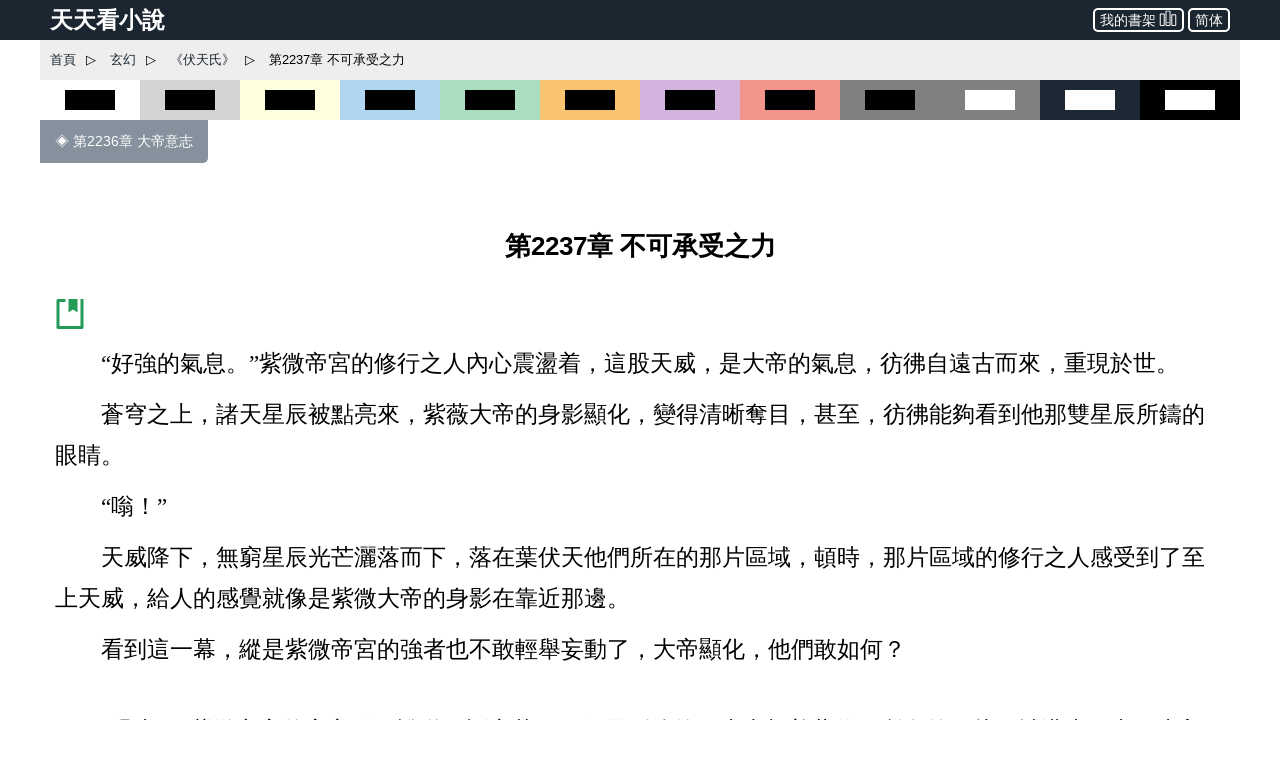

--- FILE ---
content_type: text/html; charset=utf-8
request_url: https://www.ttkan.co/novel/pagea/futianshi-jingwuhen_2245.html
body_size: 20906
content:
<!doctype html>
<html data-n-head-ssr lang="zh-Hant" amp data-n-head="%7B%22lang%22:%7B%22ssr%22:%22zh-Hant%22%7D,%22amp%22:%7B%22ssr%22:true%7D%7D">
<head >
  <meta name="theme-color" content="#27ae60">
  <title>⚡ 《伏天氏》 第2237章 不可承受之力 - 天天看小說</title><meta data-n-head="ssr" charset="utf-8"><meta data-n-head="ssr" name="viewport" content="width=device-width,minimum-scale=1,initial-scale=1"><meta data-n-head="ssr" data-hid="keywords" name="keywords" content="《伏天氏》,第2237章 不可承受之力,小說,免費小說,全本小說,小說網,天天看"><meta data-n-head="ssr" data-hid="description" name="description" content="天天看小說： 《伏天氏》 第2237章 不可承受之力 - “好強的氣息。”紫微帝宮的修行之人內心震盪着，這股天威，是大帝的氣息，彷彿自遠古而來，重現於世。 蒼穹之上，諸天星辰被點亮來，紫薇大帝的身影顯化，變得清晰奪目，甚至，彷彿能夠看到他那雙星辰所鑄的眼睛。 “嗡！” 天威降下，無窮星辰光芒灑落而下，落在葉伏天他們所在的那片區域，頓時，那片區域的修行之人感受到了至上天威，給人的感覺就像是紫微大帝的身影在靠近那邊。 看到這一幕，縱是紫微帝宮的強者也不敢輕舉"><meta data-n-head="ssr" name="og:type" content="novel"><meta data-n-head="ssr" data-hid="og:title" name="og:title" content="《伏天氏》 第2237章 不可承受之力 - 天天看小說"><meta data-n-head="ssr" data-hid="og:description" name="og:description" content="天天看小說： 《伏天氏》 第2237章 不可承受之力 - “好強的氣息。”紫微帝宮的修行之人內心震盪着，這股天威，是大帝的氣息，彷彿自遠古而來，重現於世。 蒼穹之上，諸天星辰被點亮來，紫薇大帝的身影顯化，變得清晰奪目，甚至，彷彿能夠看到他那雙星辰所鑄的眼睛。 “嗡！” 天威降下，無窮星辰光芒灑落而下，落在葉伏天他們所在的那片區域，頓時，那片區域的修行之人感受到了至上天威，給人的感覺就像是紫微大帝的身影在靠近那邊。 看到這一幕，縱是紫微帝宮的強者也不敢輕舉"><meta data-n-head="ssr" name="domain" content="ttkan.co"><link data-n-head="ssr" rel="icon" type="image/x-icon" href="/favicon.ico"><link data-n-head="ssr" data-hid="canonical" rel="canonical" href="https://www.ttkan.co/novel/pagea/futianshi-jingwuhen_2245.html"><style amp-custom data-vue-ssr-id="3191d5ad:0 28840b30:0 bd6af894:0 6ac8466f:0 301ac1fb:0 75f9470f:0 776f7690:0">.nuxt-progress{position:fixed;top:0;left:0;right:0;height:2px;width:0;opacity:1;-webkit-transition:width .1s,opacity .4s;transition:width .1s,opacity .4s;background-color:#fff;z-index:999999}.nuxt-progress.nuxt-progress-notransition{-webkit-transition:none;transition:none}.nuxt-progress-failed{background-color:red}
html{font-family:-apple-system,BlinkMacSystemFont,Microsoft YaHei,Segoe UI,Roboto,Oxygen-Sans,Ubuntu,Cantarell,Helvetica Neue,sans-serif;font-size:16px;-ms-text-size-adjust:100%;-webkit-text-size-adjust:100%;-moz-osx-font-smoothing:grayscale;-webkit-font-smoothing:antialiased;box-sizing:border-box}body{width:100%;margin:0}.frame_body{max-width:1200px;margin:auto auto 30px;min-height:700px}.frame_body_inner{margin:0 10px}
.anchor_bookmark{margin-left:15px}.anchor_word{margin-left:20px}.title h1{text-align:center;color:var(--main-title-color);white-space:pre-wrap;font-size:1.65em;margin:30px 0 20px;line-height:2.5em;font-weight:700}.social_share_frame{width:auto;padding:10px 20px;margin:30px 0}.social_share_frame>label{font-size:14px;line-height:30px}.content{margin-top:20px;text-overflow:clip;overflow:hidden}.content p{text-indent:2em;margin:10px 15px;font-family:Microsoft YaHei,微軟雅黑,宋體;font-size:1.45em;line-height:1.8em;color:#444}.content h3{text-align:center;font-size:1.65em;line-height:2.5em;margin:20px 0}.content .list-item{border:none}.content .second_title{color:var(--main-title-color);text-align:center;font-weight:700;line-height:2.5em;font-size:1.65em;margin:20px 0}.next_page_links{display:block;border-top:1px solid rgba(0,0,0,.12);margin-top:30px}.next_page_links a{display:block;border-bottom:1px solid rgba(0,0,0,.12);overflow:auto;padding:10px 0;text-decoration:none;color:#3c4043;font-size:17px}.next_page_links amp-img{float:left;margin:0 10px}.next_page_links>div{position:relative;margin:5px 30px 5px 0}#color_box{cursor:pointer}#black_white{height:40px;background-color:#fff}#black_white>div{height:20px;width:50%;background-color:#000;margin:10px auto}#black_lightgray{height:40px;background-color:#d3d3d3}#black_lightgray>div{height:20px;width:50%;background-color:#000;margin:10px auto}#black_lightblue{height:40px;background-color:#aed6f1}#black_lightblue>div{height:20px;width:50%;background-color:#000;margin:10px auto}#black_lightgreen{height:40px;background-color:#a9dfbf}#black_lightgreen>div{height:20px;width:50%;background-color:#000;margin:10px auto}#black_lightyellow{height:40px;background-color:#ffffe0}#black_lightyellow>div{height:20px;width:50%;background-color:#000;margin:10px auto}#black_lightorange{height:40px;background-color:#f8c471}#black_lightorange>div{height:20px;width:50%;background-color:#000;margin:10px auto}#black_lightred{height:40px;background-color:#f1948a}#black_lightred>div{height:20px;width:50%;background-color:#000;margin:10px auto}#black_gray{height:40px;background-color:grey}#black_gray>div{height:20px;width:50%;background-color:#000;margin:10px auto}#black_purple{height:40px;background-color:#d2b4de}#black_purple>div{height:20px;width:50%;background-color:#000;margin:10px auto}#white_gray{height:40px;background-color:grey}#white_gray>div{height:20px;width:50%;background-color:#fff;margin:10px auto}#white_darkblue{height:40px;background-color:#1c2833}#white_darkblue>div{height:20px;width:50%;background-color:#fff;margin:10px auto}#white_black{height:40px;background-color:#000}#white_black>div{height:20px;width:50%;background-color:#fff;margin:10px auto}.novel_end{font-size:30px;margin:10px 15px}.prev_page{margin-bottom:30px}.prev_page a{text-decoration:none;padding:12px 15px;background-color:#85929e;color:#fff;border-radius:0 0 5px 0;display:inline-block;font-size:.9em}.top_adgrid{margin:auto}.page_separator_first,.page_separator_first>div,.page_separator_second,.page_separator_second>div{display:inline}.desktopadmsq{margin:auto}.desktopadmsq,.desktopadtsq{background-color:var(--ads-bg-color);display:block}.deskadmsq,.deskadsq{background-color:var(--ads-bg-color);display:block;margin:auto}.deskadfsq{display:block;max-width:1200px}.deskadfsq,.deskadh,.deskadlh{margin:auto}.deskadh{width:100vw;height:100px}.mobadh{display:block;margin:30px auto;border-top:1px solid #e2e2e2;border-bottom:1px solid #e2e2e2;background-color:#f7f7f7}.mobadh span{color:#999;font-size:14px;display:block;padding-top:5px;padding-bottom:5px}.more_recommend{margin:30px auto;padding:10px}.more_recommend span{font-size:15px;font-weight:700}.more_recommend a{font-size:14px;line-height:20px;padding:1px 5px;color:var(--a-link-color);text-decoration:none}.more_recommend a:hover{color:var(--link-hover-color)}@media only screen and (min-width:0px){.content p{font-size:1.35em;color:#222}.anchor_word,.deskadfsq,.deskadmsq,.deskadsq{display:none}.mobadsq{background-color:hsla(0,0%,100%,.1);width:100vw;margin:40px 0}.mobadh,.mobadsq{display:block}.deskadlh,.page_separator_second{display:none}}@media only screen and (min-width:568px){.content p{font-size:1.35em;color:#333}.anchor_word,.deskadfsq,.deskadmsq,.deskadsq{display:none}.mobadsq{max-width:1200px;width:100vw;background-color:hsla(0,0%,100%,.1)}.mobadsq span{color:#999;font-size:14px;display:block;padding-top:5px;padding-bottom:5px}.mobadsq{margin:40px 0}.mobadh,.mobadsq{display:block}.deskadlh{display:none}.page_separator_second{display:inline}}@media only screen and (min-width:768px){.content p{font-size:1.4em;color:#444}.anchor_word{display:none}.deskadmsq,.deskadsq{display:block}.deskadfsq{display:none}.mobadsq{margin:0;border:none;background-color:#fff;max-width:1200px;width:100vw;background-color:hsla(0,0%,100%,.1)}.mobadsq span{display:none;height:0}.mobadsq{margin:40px 0}.mobadh,.mobadsq{display:block}.deskadlh{display:none}.page_separator_second{display:inline}}@media only screen and (min-width:1024px){.content p{font-size:1.45em;color:#444}.anchor_word{display:inline-block}.deskadsq{display:block}.deskadmsq{display:none}.deskadfsq{display:block}.mobadsq{margin:0;border:none;background-color:#fff;width:100vw;max-width:1200px;background-color:hsla(0,0%,100%,.1)}.mobadsq span{display:none;height:0}.mobadsq{display:block;margin:40px 0}.mobadh{display:none}.deskadlh{display:block}.page_separator_second{display:inline}}.scroll2top{color:#fff;font-size:30px;box-shadow:var(--box-shadow-1);z-index:9999;position:fixed;text-align:center;padding:8px 0;width:50px;height:50px;border-radius:50%;border:none;outline:none;bottom:120px;right:16px;background-color:hsla(0,0%,50.2%,.3);display:none}.full_chapters a{display:block}@media only screen and (min-width:280px){.full_chapters{display:none}}.div_feedback{margin:10px 0 50px;text-align:center}.div_feedback a{color:var(--link-hover-color);font-size:20px;font-weight:700}
html{font-family:sans-serif;-ms-text-size-adjust:100%;-webkit-text-size-adjust:100%}body{margin:0}article,aside,details,figcaption,figure,footer,header,hgroup,main,menu,nav,section,summary{display:block}audio,canvas,progress,video{display:inline-block;vertical-align:baseline}audio:not([controls]){display:none;height:0}[hidden],template{display:none}a{background-color:transparent}a:active,a:hover{outline:0}abbr[title]{border-bottom:1px dotted}b,strong{font-weight:700}dfn{font-style:italic}h1{font-size:2em;margin:.67em 0}mark{background:#ff0;color:#000}small{font-size:80%}sub,sup{font-size:75%;line-height:0;position:relative;vertical-align:baseline}sup{top:-.5em}sub{bottom:-.25em}img{border:0}svg:not(:root){overflow:hidden}figure{margin:1em 40px}hr{box-sizing:content-box;height:0}pre{overflow:auto}code,kbd,pre,samp{font-family:monospace,monospace;font-size:1em}button,input,optgroup,select,textarea{color:inherit;font:inherit;margin:0}button{overflow:visible}button,select{text-transform:none}button,html input[type=button],input[type=reset],input[type=submit]{-webkit-appearance:button;cursor:pointer}button[disabled],html input[disabled]{cursor:default}button::-moz-focus-inner,input::-moz-focus-inner{border:0;padding:0}input{line-height:normal}input[type=checkbox],input[type=radio]{box-sizing:border-box;padding:0}input[type=number]::-webkit-inner-spin-button,input[type=number]::-webkit-outer-spin-button{height:auto}input[type=search]{-webkit-appearance:textfield;box-sizing:content-box}input[type=search]::-webkit-search-cancel-button,input[type=search]::-webkit-search-decoration{-webkit-appearance:none}fieldset{border:1px solid silver;margin:0 2px;padding:.35em .625em .75em}legend{border:0;padding:0}textarea{overflow:auto}optgroup{font-weight:700}table{border-collapse:collapse;border-spacing:0}td,th{padding:0}.hidden,[hidden]{display:none}.pure-img{max-width:100%;height:auto;display:block}.pure-g{letter-spacing:-.31em;text-rendering:optimizespeed;font-family:FreeSans,Arimo,Droid Sans,Helvetica,Arial,sans-serif;display:-webkit-box;display:flex;-webkit-box-orient:horizontal;-webkit-box-direction:normal;flex-flow:row wrap;align-content:flex-start}@media (-ms-high-contrast:active),(-ms-high-contrast:none){table .pure-g{display:block}}.opera-only :-o-prefocus,.pure-g{word-spacing:-.43em}.pure-u{display:inline-block;zoom:1;letter-spacing:normal;word-spacing:normal;vertical-align:top;text-rendering:auto}.pure-g [class*=pure-u]{font-family:sans-serif}.pure-u-1,.pure-u-1-1,.pure-u-1-2,.pure-u-1-3,.pure-u-1-4,.pure-u-1-5,.pure-u-1-6,.pure-u-1-8,.pure-u-1-12,.pure-u-1-24,.pure-u-2-3,.pure-u-2-5,.pure-u-2-24,.pure-u-3-4,.pure-u-3-5,.pure-u-3-8,.pure-u-3-24,.pure-u-4-5,.pure-u-4-24,.pure-u-5-5,.pure-u-5-6,.pure-u-5-8,.pure-u-5-12,.pure-u-5-24,.pure-u-6-24,.pure-u-7-8,.pure-u-7-12,.pure-u-7-24,.pure-u-8-24,.pure-u-9-24,.pure-u-10-24,.pure-u-11-12,.pure-u-11-24,.pure-u-12-24,.pure-u-13-24,.pure-u-14-24,.pure-u-15-24,.pure-u-16-24,.pure-u-17-24,.pure-u-18-24,.pure-u-19-24,.pure-u-20-24,.pure-u-21-24,.pure-u-22-24,.pure-u-23-24,.pure-u-24-24{display:inline-block;zoom:1;letter-spacing:normal;word-spacing:normal;vertical-align:top;text-rendering:auto}.pure-u-1-24{width:4.1667%}.pure-u-1-12,.pure-u-2-24{width:8.3333%}.pure-u-1-8,.pure-u-3-24{width:12.5%}.pure-u-1-6,.pure-u-4-24{width:16.6667%}.pure-u-1-5{width:20%}.pure-u-5-24{width:20.8333%}.pure-u-1-4,.pure-u-6-24{width:25%}.pure-u-7-24{width:29.1667%}.pure-u-1-3,.pure-u-8-24{width:33.3333%}.pure-u-3-8,.pure-u-9-24{width:37.5%}.pure-u-2-5{width:40%}.pure-u-5-12,.pure-u-10-24{width:41.6667%}.pure-u-11-24{width:45.8333%}.pure-u-1-2,.pure-u-12-24{width:50%}.pure-u-13-24{width:54.1667%}.pure-u-7-12,.pure-u-14-24{width:58.3333%}.pure-u-3-5{width:60%}.pure-u-5-8,.pure-u-15-24{width:62.5%}.pure-u-2-3,.pure-u-16-24{width:66.6667%}.pure-u-17-24{width:70.8333%}.pure-u-3-4,.pure-u-18-24{width:75%}.pure-u-19-24{width:79.1667%}.pure-u-4-5{width:80%}.pure-u-5-6,.pure-u-20-24{width:83.3333%}.pure-u-7-8,.pure-u-21-24{width:87.5%}.pure-u-11-12,.pure-u-22-24{width:91.6667%}.pure-u-23-24{width:95.8333%}.pure-u-1,.pure-u-1-1,.pure-u-5-5,.pure-u-24-24{width:100%}.pure-button{display:inline-block;zoom:1;line-height:normal;white-space:nowrap;vertical-align:middle;text-align:center;cursor:pointer;-webkit-user-drag:none;-webkit-user-select:none;-moz-user-select:none;-ms-user-select:none;user-select:none;box-sizing:border-box}.pure-button::-moz-focus-inner{padding:0;border:0}.pure-button-group{letter-spacing:-.31em;text-rendering:optimizespeed}.opera-only :-o-prefocus,.pure-button-group{word-spacing:-.43em}.pure-button-group .pure-button{letter-spacing:normal;word-spacing:normal;vertical-align:top;text-rendering:auto}.pure-button{font-family:inherit;font-size:100%;padding:.5em 1em;color:#444;color:rgba(0,0,0,.8);border:transparent;background-color:#e6e6e6;text-decoration:none;border-radius:2px}.pure-button-hover,.pure-button:focus,.pure-button:hover{background-image:-webkit-gradient(linear,left top,left bottom,from(transparent),color-stop(40%,rgba(0,0,0,.05)),to(rgba(0,0,0,.1)));background-image:linear-gradient(transparent,rgba(0,0,0,.05) 40%,rgba(0,0,0,.1))}.pure-button:focus{outline:0}.pure-button-active,.pure-button:active{box-shadow:inset 0 0 0 1px rgba(0,0,0,.15),inset 0 0 6px rgba(0,0,0,.2);border-color:#000}.pure-button-disabled,.pure-button-disabled:active,.pure-button-disabled:focus,.pure-button-disabled:hover,.pure-button[disabled]{border:none;background-image:none;opacity:.4;cursor:not-allowed;box-shadow:none;pointer-events:none}.pure-button-hidden{display:none}.pure-button-primary,.pure-button-selected,a.pure-button-primary,a.pure-button-selected{background-color:#0078e7;color:#fff}.pure-button-group .pure-button{margin:0;border-radius:0;border-right:1px solid #111;border-right:1px solid rgba(0,0,0,.2)}.pure-button-group .pure-button:first-child{border-top-left-radius:2px;border-bottom-left-radius:2px}.pure-button-group .pure-button:last-child{border-top-right-radius:2px;border-bottom-right-radius:2px;border-right:none}.pure-form input[type=color],.pure-form input[type=date],.pure-form input[type=datetime-local],.pure-form input[type=datetime],.pure-form input[type=email],.pure-form input[type=month],.pure-form input[type=number],.pure-form input[type=password],.pure-form input[type=search],.pure-form input[type=tel],.pure-form input[type=text],.pure-form input[type=time],.pure-form input[type=url],.pure-form input[type=week],.pure-form select,.pure-form textarea{padding:.5em .6em;display:inline-block;border:1px solid #ccc;box-shadow:inset 0 1px 3px #ddd;border-radius:4px;vertical-align:middle;box-sizing:border-box}.pure-form input:not([type]){padding:.5em .6em;display:inline-block;border:1px solid #ccc;box-shadow:inset 0 1px 3px #ddd;border-radius:4px;box-sizing:border-box}.pure-form input[type=color]{padding:.2em .5em}.pure-form input:not([type]):focus,.pure-form input[type=color]:focus,.pure-form input[type=date]:focus,.pure-form input[type=datetime-local]:focus,.pure-form input[type=datetime]:focus,.pure-form input[type=email]:focus,.pure-form input[type=month]:focus,.pure-form input[type=number]:focus,.pure-form input[type=password]:focus,.pure-form input[type=search]:focus,.pure-form input[type=tel]:focus,.pure-form input[type=text]:focus,.pure-form input[type=time]:focus,.pure-form input[type=url]:focus,.pure-form input[type=week]:focus,.pure-form select:focus,.pure-form textarea:focus{outline:0;border-color:#129fea}.pure-form input[type=checkbox]:focus,.pure-form input[type=file]:focus,.pure-form input[type=radio]:focus{outline:thin solid #129fea;outline:1px auto #129fea}.pure-form .pure-checkbox,.pure-form .pure-radio{margin:.5em 0;display:block}.pure-form input:not([type])[disabled],.pure-form input[type=color][disabled],.pure-form input[type=date][disabled],.pure-form input[type=datetime-local][disabled],.pure-form input[type=datetime][disabled],.pure-form input[type=email][disabled],.pure-form input[type=month][disabled],.pure-form input[type=number][disabled],.pure-form input[type=password][disabled],.pure-form input[type=search][disabled],.pure-form input[type=tel][disabled],.pure-form input[type=text][disabled],.pure-form input[type=time][disabled],.pure-form input[type=url][disabled],.pure-form input[type=week][disabled],.pure-form select[disabled],.pure-form textarea[disabled]{cursor:not-allowed;background-color:#eaeded;color:#cad2d3}.pure-form input[readonly],.pure-form select[readonly],.pure-form textarea[readonly]{background-color:#eee;color:#777;border-color:#ccc}.pure-form input:focus:invalid,.pure-form select:focus:invalid,.pure-form textarea:focus:invalid{color:#b94a48;border-color:#e9322d}.pure-form input[type=checkbox]:focus:invalid:focus,.pure-form input[type=file]:focus:invalid:focus,.pure-form input[type=radio]:focus:invalid:focus{outline-color:#e9322d}.pure-form select{height:2.25em;border:1px solid #ccc;background-color:#fff}.pure-form select[multiple]{height:auto}.pure-form label{margin:.5em 0 .2em}.pure-form fieldset{margin:0;padding:.35em 0 .75em;border:0}.pure-form legend{display:block;width:100%;padding:.3em 0;margin-bottom:.3em;color:#333;border-bottom:1px solid #e5e5e5}.pure-form-stacked input:not([type]),.pure-form-stacked input[type=color],.pure-form-stacked input[type=date],.pure-form-stacked input[type=datetime-local],.pure-form-stacked input[type=datetime],.pure-form-stacked input[type=email],.pure-form-stacked input[type=file],.pure-form-stacked input[type=month],.pure-form-stacked input[type=number],.pure-form-stacked input[type=password],.pure-form-stacked input[type=search],.pure-form-stacked input[type=tel],.pure-form-stacked input[type=text],.pure-form-stacked input[type=time],.pure-form-stacked input[type=url],.pure-form-stacked input[type=week],.pure-form-stacked label,.pure-form-stacked select,.pure-form-stacked textarea{display:block;margin:.25em 0}.pure-form-aligned .pure-help-inline,.pure-form-aligned input,.pure-form-aligned select,.pure-form-aligned textarea,.pure-form-message-inline{display:inline-block;vertical-align:middle}.pure-form-aligned textarea{vertical-align:top}.pure-form-aligned .pure-control-group{margin-bottom:.5em}.pure-form-aligned .pure-control-group label{text-align:right;display:inline-block;vertical-align:middle;width:10em;margin:0 1em 0 0}.pure-form-aligned .pure-controls{margin:1.5em 0 0 11em}.pure-form .pure-input-rounded,.pure-form input.pure-input-rounded{border-radius:2em;padding:.5em 1em}.pure-form .pure-group fieldset{margin-bottom:10px}.pure-form .pure-group input,.pure-form .pure-group textarea{display:block;padding:10px;margin:0 0 -1px;border-radius:0;position:relative;top:-1px}.pure-form .pure-group input:focus,.pure-form .pure-group textarea:focus{z-index:3}.pure-form .pure-group input:first-child,.pure-form .pure-group textarea:first-child{top:1px;border-radius:4px 4px 0 0;margin:0}.pure-form .pure-group input:first-child:last-child,.pure-form .pure-group textarea:first-child:last-child{top:1px;border-radius:4px;margin:0}.pure-form .pure-group input:last-child,.pure-form .pure-group textarea:last-child{top:-2px;border-radius:0 0 4px 4px;margin:0}.pure-form .pure-group button{margin:.35em 0}.pure-form .pure-input-1{width:100%}.pure-form .pure-input-3-4{width:75%}.pure-form .pure-input-2-3{width:66%}.pure-form .pure-input-1-2{width:50%}.pure-form .pure-input-1-3{width:33%}.pure-form .pure-input-1-4{width:25%}.pure-form-message-inline,.pure-form .pure-help-inline{display:inline-block;padding-left:.3em;color:#666;vertical-align:middle;font-size:.875em}.pure-form-message{display:block;color:#666;font-size:.875em}@media only screen and (max-width:480px){.pure-form button[type=submit]{margin:.7em 0 0}.pure-form input:not([type]),.pure-form input[type=color],.pure-form input[type=date],.pure-form input[type=datetime-local],.pure-form input[type=datetime],.pure-form input[type=email],.pure-form input[type=month],.pure-form input[type=number],.pure-form input[type=password],.pure-form input[type=search],.pure-form input[type=tel],.pure-form input[type=text],.pure-form input[type=time],.pure-form input[type=url],.pure-form input[type=week],.pure-form label{margin-bottom:.3em;display:block}.pure-group input:not([type]),.pure-group input[type=color],.pure-group input[type=date],.pure-group input[type=datetime-local],.pure-group input[type=datetime],.pure-group input[type=email],.pure-group input[type=month],.pure-group input[type=number],.pure-group input[type=password],.pure-group input[type=search],.pure-group input[type=tel],.pure-group input[type=text],.pure-group input[type=time],.pure-group input[type=url],.pure-group input[type=week]{margin-bottom:0}.pure-form-aligned .pure-control-group label{margin-bottom:.3em;text-align:left;display:block;width:100%}.pure-form-aligned .pure-controls{margin:1.5em 0 0}.pure-form-message,.pure-form-message-inline,.pure-form .pure-help-inline{display:block;font-size:.75em;padding:.2em 0 .8em}}.pure-menu{box-sizing:border-box}.pure-menu-fixed{position:fixed;left:0;top:0;z-index:3}.pure-menu-item,.pure-menu-list{position:relative}.pure-menu-list{list-style:none;margin:0;padding:0}.pure-menu-item{padding:0;margin:0;height:100%}.pure-menu-heading,.pure-menu-link{display:block;text-decoration:none;white-space:nowrap}.pure-menu-horizontal{width:100%;white-space:nowrap}.pure-menu-horizontal .pure-menu-list{display:inline-block}.pure-menu-horizontal .pure-menu-heading,.pure-menu-horizontal .pure-menu-item,.pure-menu-horizontal .pure-menu-separator{display:inline-block;zoom:1;vertical-align:middle}.pure-menu-item .pure-menu-item{display:block}.pure-menu-children{display:none;position:absolute;left:100%;top:0;margin:0;padding:0;z-index:3}.pure-menu-horizontal .pure-menu-children{left:0;top:auto;width:inherit}.pure-menu-active>.pure-menu-children,.pure-menu-allow-hover:hover>.pure-menu-children{display:block;position:absolute}.pure-menu-has-children>.pure-menu-link:after{padding-left:.5em;content:"\25B8";font-size:small}.pure-menu-horizontal .pure-menu-has-children>.pure-menu-link:after{content:"\25BE"}.pure-menu-scrollable{overflow-y:scroll;overflow-x:hidden}.pure-menu-scrollable .pure-menu-list{display:block}.pure-menu-horizontal.pure-menu-scrollable .pure-menu-list{display:inline-block}.pure-menu-horizontal.pure-menu-scrollable{white-space:nowrap;overflow-y:hidden;overflow-x:auto;-webkit-overflow-scrolling:touch;padding:.5em 0}.pure-menu-horizontal .pure-menu-children .pure-menu-separator,.pure-menu-separator{background-color:#ccc;height:1px;margin:.3em 0}.pure-menu-horizontal .pure-menu-separator{width:1px;height:1.3em;margin:0 .3em}.pure-menu-horizontal .pure-menu-children .pure-menu-separator{display:block;width:auto}.pure-menu-heading{text-transform:uppercase;color:#565d64}.pure-menu-link{color:#777}.pure-menu-children{background-color:#fff}.pure-menu-disabled,.pure-menu-heading,.pure-menu-link{padding:.5em 1em}.pure-menu-disabled{opacity:.5}.pure-menu-disabled .pure-menu-link:hover{background-color:transparent}.pure-menu-active>.pure-menu-link,.pure-menu-link:focus,.pure-menu-link:hover{background-color:#eee}.pure-menu-selected>.pure-menu-link,.pure-menu-selected>.pure-menu-link:visited{color:#000}.pure-table{border-collapse:collapse;border-spacing:0;empty-cells:show;border:1px solid #cbcbcb}.pure-table caption{color:#000;font:italic 85%/1 arial,sans-serif;padding:1em 0;text-align:center}.pure-table td,.pure-table th{border-left:1px solid #cbcbcb;border-bottom-width:0;border-right-width:0;border-top-width:0;font-size:inherit;margin:0;overflow:visible;padding:.5em 1em}.pure-table thead{background-color:#e0e0e0;color:#000;text-align:left;vertical-align:bottom}.pure-table td{background-color:transparent}.pure-table-odd td,.pure-table-striped tr:nth-child(2n-1) td{background-color:#f2f2f2}.pure-table-bordered td{border-bottom:1px solid #cbcbcb}.pure-table-bordered tbody>tr:last-child>td{border-bottom-width:0}.pure-table-horizontal td,.pure-table-horizontal th{border-width:0 0 1px;border-bottom:1px solid #cbcbcb}.pure-table-horizontal tbody>tr:last-child>td{border-bottom-width:0}@media screen and (min-width:35.5em){.pure-u-sm-1,.pure-u-sm-1-1,.pure-u-sm-1-2,.pure-u-sm-1-3,.pure-u-sm-1-4,.pure-u-sm-1-5,.pure-u-sm-1-6,.pure-u-sm-1-8,.pure-u-sm-1-12,.pure-u-sm-1-24,.pure-u-sm-2-3,.pure-u-sm-2-5,.pure-u-sm-2-24,.pure-u-sm-3-4,.pure-u-sm-3-5,.pure-u-sm-3-8,.pure-u-sm-3-24,.pure-u-sm-4-5,.pure-u-sm-4-24,.pure-u-sm-5-5,.pure-u-sm-5-6,.pure-u-sm-5-8,.pure-u-sm-5-12,.pure-u-sm-5-24,.pure-u-sm-6-24,.pure-u-sm-7-8,.pure-u-sm-7-12,.pure-u-sm-7-24,.pure-u-sm-8-24,.pure-u-sm-9-24,.pure-u-sm-10-24,.pure-u-sm-11-12,.pure-u-sm-11-24,.pure-u-sm-12-24,.pure-u-sm-13-24,.pure-u-sm-14-24,.pure-u-sm-15-24,.pure-u-sm-16-24,.pure-u-sm-17-24,.pure-u-sm-18-24,.pure-u-sm-19-24,.pure-u-sm-20-24,.pure-u-sm-21-24,.pure-u-sm-22-24,.pure-u-sm-23-24,.pure-u-sm-24-24{display:inline-block;zoom:1;letter-spacing:normal;word-spacing:normal;vertical-align:top;text-rendering:auto}.pure-u-sm-1-24{width:4.1667%}.pure-u-sm-1-12,.pure-u-sm-2-24{width:8.3333%}.pure-u-sm-1-8,.pure-u-sm-3-24{width:12.5%}.pure-u-sm-1-6,.pure-u-sm-4-24{width:16.6667%}.pure-u-sm-1-5{width:20%}.pure-u-sm-5-24{width:20.8333%}.pure-u-sm-1-4,.pure-u-sm-6-24{width:25%}.pure-u-sm-7-24{width:29.1667%}.pure-u-sm-1-3,.pure-u-sm-8-24{width:33.3333%}.pure-u-sm-3-8,.pure-u-sm-9-24{width:37.5%}.pure-u-sm-2-5{width:40%}.pure-u-sm-5-12,.pure-u-sm-10-24{width:41.6667%}.pure-u-sm-11-24{width:45.8333%}.pure-u-sm-1-2,.pure-u-sm-12-24{width:50%}.pure-u-sm-13-24{width:54.1667%}.pure-u-sm-7-12,.pure-u-sm-14-24{width:58.3333%}.pure-u-sm-3-5{width:60%}.pure-u-sm-5-8,.pure-u-sm-15-24{width:62.5%}.pure-u-sm-2-3,.pure-u-sm-16-24{width:66.6667%}.pure-u-sm-17-24{width:70.8333%}.pure-u-sm-3-4,.pure-u-sm-18-24{width:75%}.pure-u-sm-19-24{width:79.1667%}.pure-u-sm-4-5{width:80%}.pure-u-sm-5-6,.pure-u-sm-20-24{width:83.3333%}.pure-u-sm-7-8,.pure-u-sm-21-24{width:87.5%}.pure-u-sm-11-12,.pure-u-sm-22-24{width:91.6667%}.pure-u-sm-23-24{width:95.8333%}.pure-u-sm-1,.pure-u-sm-1-1,.pure-u-sm-5-5,.pure-u-sm-24-24{width:100%}}@media screen and (min-width:48em){.pure-u-md-1,.pure-u-md-1-1,.pure-u-md-1-2,.pure-u-md-1-3,.pure-u-md-1-4,.pure-u-md-1-5,.pure-u-md-1-6,.pure-u-md-1-8,.pure-u-md-1-12,.pure-u-md-1-24,.pure-u-md-2-3,.pure-u-md-2-5,.pure-u-md-2-24,.pure-u-md-3-4,.pure-u-md-3-5,.pure-u-md-3-8,.pure-u-md-3-24,.pure-u-md-4-5,.pure-u-md-4-24,.pure-u-md-5-5,.pure-u-md-5-6,.pure-u-md-5-8,.pure-u-md-5-12,.pure-u-md-5-24,.pure-u-md-6-24,.pure-u-md-7-8,.pure-u-md-7-12,.pure-u-md-7-24,.pure-u-md-8-24,.pure-u-md-9-24,.pure-u-md-10-24,.pure-u-md-11-12,.pure-u-md-11-24,.pure-u-md-12-24,.pure-u-md-13-24,.pure-u-md-14-24,.pure-u-md-15-24,.pure-u-md-16-24,.pure-u-md-17-24,.pure-u-md-18-24,.pure-u-md-19-24,.pure-u-md-20-24,.pure-u-md-21-24,.pure-u-md-22-24,.pure-u-md-23-24,.pure-u-md-24-24{display:inline-block;zoom:1;letter-spacing:normal;word-spacing:normal;vertical-align:top;text-rendering:auto}.pure-u-md-1-24{width:4.1667%}.pure-u-md-1-12,.pure-u-md-2-24{width:8.3333%}.pure-u-md-1-8,.pure-u-md-3-24{width:12.5%}.pure-u-md-1-6,.pure-u-md-4-24{width:16.6667%}.pure-u-md-1-5{width:20%}.pure-u-md-5-24{width:20.8333%}.pure-u-md-1-4,.pure-u-md-6-24{width:25%}.pure-u-md-7-24{width:29.1667%}.pure-u-md-1-3,.pure-u-md-8-24{width:33.3333%}.pure-u-md-3-8,.pure-u-md-9-24{width:37.5%}.pure-u-md-2-5{width:40%}.pure-u-md-5-12,.pure-u-md-10-24{width:41.6667%}.pure-u-md-11-24{width:45.8333%}.pure-u-md-1-2,.pure-u-md-12-24{width:50%}.pure-u-md-13-24{width:54.1667%}.pure-u-md-7-12,.pure-u-md-14-24{width:58.3333%}.pure-u-md-3-5{width:60%}.pure-u-md-5-8,.pure-u-md-15-24{width:62.5%}.pure-u-md-2-3,.pure-u-md-16-24{width:66.6667%}.pure-u-md-17-24{width:70.8333%}.pure-u-md-3-4,.pure-u-md-18-24{width:75%}.pure-u-md-19-24{width:79.1667%}.pure-u-md-4-5{width:80%}.pure-u-md-5-6,.pure-u-md-20-24{width:83.3333%}.pure-u-md-7-8,.pure-u-md-21-24{width:87.5%}.pure-u-md-11-12,.pure-u-md-22-24{width:91.6667%}.pure-u-md-23-24{width:95.8333%}.pure-u-md-1,.pure-u-md-1-1,.pure-u-md-5-5,.pure-u-md-24-24{width:100%}}@media screen and (min-width:64em){.pure-u-lg-1,.pure-u-lg-1-1,.pure-u-lg-1-2,.pure-u-lg-1-3,.pure-u-lg-1-4,.pure-u-lg-1-5,.pure-u-lg-1-6,.pure-u-lg-1-8,.pure-u-lg-1-12,.pure-u-lg-1-24,.pure-u-lg-2-3,.pure-u-lg-2-5,.pure-u-lg-2-24,.pure-u-lg-3-4,.pure-u-lg-3-5,.pure-u-lg-3-8,.pure-u-lg-3-24,.pure-u-lg-4-5,.pure-u-lg-4-24,.pure-u-lg-5-5,.pure-u-lg-5-6,.pure-u-lg-5-8,.pure-u-lg-5-12,.pure-u-lg-5-24,.pure-u-lg-6-24,.pure-u-lg-7-8,.pure-u-lg-7-12,.pure-u-lg-7-24,.pure-u-lg-8-24,.pure-u-lg-9-24,.pure-u-lg-10-24,.pure-u-lg-11-12,.pure-u-lg-11-24,.pure-u-lg-12-24,.pure-u-lg-13-24,.pure-u-lg-14-24,.pure-u-lg-15-24,.pure-u-lg-16-24,.pure-u-lg-17-24,.pure-u-lg-18-24,.pure-u-lg-19-24,.pure-u-lg-20-24,.pure-u-lg-21-24,.pure-u-lg-22-24,.pure-u-lg-23-24,.pure-u-lg-24-24{display:inline-block;zoom:1;letter-spacing:normal;word-spacing:normal;vertical-align:top;text-rendering:auto}.pure-u-lg-1-24{width:4.1667%}.pure-u-lg-1-12,.pure-u-lg-2-24{width:8.3333%}.pure-u-lg-1-8,.pure-u-lg-3-24{width:12.5%}.pure-u-lg-1-6,.pure-u-lg-4-24{width:16.6667%}.pure-u-lg-1-5{width:20%}.pure-u-lg-5-24{width:20.8333%}.pure-u-lg-1-4,.pure-u-lg-6-24{width:25%}.pure-u-lg-7-24{width:29.1667%}.pure-u-lg-1-3,.pure-u-lg-8-24{width:33.3333%}.pure-u-lg-3-8,.pure-u-lg-9-24{width:37.5%}.pure-u-lg-2-5{width:40%}.pure-u-lg-5-12,.pure-u-lg-10-24{width:41.6667%}.pure-u-lg-11-24{width:45.8333%}.pure-u-lg-1-2,.pure-u-lg-12-24{width:50%}.pure-u-lg-13-24{width:54.1667%}.pure-u-lg-7-12,.pure-u-lg-14-24{width:58.3333%}.pure-u-lg-3-5{width:60%}.pure-u-lg-5-8,.pure-u-lg-15-24{width:62.5%}.pure-u-lg-2-3,.pure-u-lg-16-24{width:66.6667%}.pure-u-lg-17-24{width:70.8333%}.pure-u-lg-3-4,.pure-u-lg-18-24{width:75%}.pure-u-lg-19-24{width:79.1667%}.pure-u-lg-4-5{width:80%}.pure-u-lg-5-6,.pure-u-lg-20-24{width:83.3333%}.pure-u-lg-7-8,.pure-u-lg-21-24{width:87.5%}.pure-u-lg-11-12,.pure-u-lg-22-24{width:91.6667%}.pure-u-lg-23-24{width:95.8333%}.pure-u-lg-1,.pure-u-lg-1-1,.pure-u-lg-5-5,.pure-u-lg-24-24{width:100%}}@media screen and (min-width:80em){.pure-u-xl-1,.pure-u-xl-1-1,.pure-u-xl-1-2,.pure-u-xl-1-3,.pure-u-xl-1-4,.pure-u-xl-1-5,.pure-u-xl-1-6,.pure-u-xl-1-8,.pure-u-xl-1-12,.pure-u-xl-1-24,.pure-u-xl-2-3,.pure-u-xl-2-5,.pure-u-xl-2-24,.pure-u-xl-3-4,.pure-u-xl-3-5,.pure-u-xl-3-8,.pure-u-xl-3-24,.pure-u-xl-4-5,.pure-u-xl-4-24,.pure-u-xl-5-5,.pure-u-xl-5-6,.pure-u-xl-5-8,.pure-u-xl-5-12,.pure-u-xl-5-24,.pure-u-xl-6-24,.pure-u-xl-7-8,.pure-u-xl-7-12,.pure-u-xl-7-24,.pure-u-xl-8-24,.pure-u-xl-9-24,.pure-u-xl-10-24,.pure-u-xl-11-12,.pure-u-xl-11-24,.pure-u-xl-12-24,.pure-u-xl-13-24,.pure-u-xl-14-24,.pure-u-xl-15-24,.pure-u-xl-16-24,.pure-u-xl-17-24,.pure-u-xl-18-24,.pure-u-xl-19-24,.pure-u-xl-20-24,.pure-u-xl-21-24,.pure-u-xl-22-24,.pure-u-xl-23-24,.pure-u-xl-24-24{display:inline-block;zoom:1;letter-spacing:normal;word-spacing:normal;vertical-align:top;text-rendering:auto}.pure-u-xl-1-24{width:4.1667%}.pure-u-xl-1-12,.pure-u-xl-2-24{width:8.3333%}.pure-u-xl-1-8,.pure-u-xl-3-24{width:12.5%}.pure-u-xl-1-6,.pure-u-xl-4-24{width:16.6667%}.pure-u-xl-1-5{width:20%}.pure-u-xl-5-24{width:20.8333%}.pure-u-xl-1-4,.pure-u-xl-6-24{width:25%}.pure-u-xl-7-24{width:29.1667%}.pure-u-xl-1-3,.pure-u-xl-8-24{width:33.3333%}.pure-u-xl-3-8,.pure-u-xl-9-24{width:37.5%}.pure-u-xl-2-5{width:40%}.pure-u-xl-5-12,.pure-u-xl-10-24{width:41.6667%}.pure-u-xl-11-24{width:45.8333%}.pure-u-xl-1-2,.pure-u-xl-12-24{width:50%}.pure-u-xl-13-24{width:54.1667%}.pure-u-xl-7-12,.pure-u-xl-14-24{width:58.3333%}.pure-u-xl-3-5{width:60%}.pure-u-xl-5-8,.pure-u-xl-15-24{width:62.5%}.pure-u-xl-2-3,.pure-u-xl-16-24{width:66.6667%}.pure-u-xl-17-24{width:70.8333%}.pure-u-xl-3-4,.pure-u-xl-18-24{width:75%}.pure-u-xl-19-24{width:79.1667%}.pure-u-xl-4-5{width:80%}.pure-u-xl-5-6,.pure-u-xl-20-24{width:83.3333%}.pure-u-xl-7-8,.pure-u-xl-21-24{width:87.5%}.pure-u-xl-11-12,.pure-u-xl-22-24{width:91.6667%}.pure-u-xl-23-24{width:95.8333%}.pure-u-xl-1,.pure-u-xl-1-1,.pure-u-xl-5-5,.pure-u-xl-24-24{width:100%}}@media screen and (max-width:567px){.pure-hidden-xs,.pure-visible-lg:not(.pure-visible-xs),.pure-visible-md:not(.pure-visible-xs),.pure-visible-sm:not(.pure-visible-xs),.pure-visible-xl:not(.pure-visible-xs){display:none}}@media screen and (min-width:568px) and (max-width:767px){.pure-hidden-sm,.pure-visible-lg:not(.pure-visible-sm),.pure-visible-md:not(.pure-visible-sm),.pure-visible-xl:not(.pure-visible-sm),.pure-visible-xs:not(.pure-visible-sm){display:none}}@media screen and (min-width:768px) and (max-width:1023px){.pure-hidden-md,.pure-visible-lg:not(.pure-visible-md),.pure-visible-sm:not(.pure-visible-md),.pure-visible-xl:not(.pure-visible-md),.pure-visible-xs:not(.pure-visible-md){display:none}}@media screen and (min-width:1024px) and (max-width:1279px){.pure-hidden-lg,.pure-visible-md:not(.pure-visible-lg),.pure-visible-sm:not(.pure-visible-lg),.pure-visible-xl:not(.pure-visible-lg),.pure-visible-xs:not(.pure-visible-lg){display:none}}@media screen and (min-width:1280px){.pure-hidden-xl,.pure-visible-lg:not(.pure-visible-xl),.pure-visible-md:not(.pure-visible-xl),.pure-visible-sm:not(.pure-visible-xl),.pure-visible-xs:not(.pure-visible-xl){display:none}}:root{--link-hover-color:#e74c3c;--main-title-color:#1b2631;--sub-title-color:#566573;--default-button-color:#3498db;--ads-bg-color:#fdfdfd}#statcounter{width:1px;height:1px}
.nav_frame{width:100%;background-color:var(--main-title-color);color:#fff;top:0;z-index:99;position:-webkit-sticky;position:sticky}.nav_frame .navbar{max-width:1200px;height:40px;margin:auto}.nav_frame .navbar a{color:#fff;text-decoration:none;line-height:40px;font-size:.9em}.nav_frame .navbar span{font-size:1.6em;margin:0;font-weight:700}.nav_frame .navbar>div{margin:0 10px}.nav_frame .language_frame{text-align:right}.nav_frame .language_frame a{color:#fff;padding:2px 5px;border:2px solid #fff;border-radius:5px}.nav_frame .bookshelf_icon{vertical-align:middle;line-height:20px;display:inline-block;margin-left:3px;margin-bottom:6px}
.bread_crumbs[data-v-62046578]{background-color:#eee;width:100%;height:40px;font-size:.8em;white-space:nowrap;overflow-x:hidden}.bread_crumbs a[data-v-62046578]{padding:0 10px;line-height:40px;color:var(--main-title-color);text-decoration:none}.bread_crumbs a[data-v-62046578]:hover{color:var(--link-hover-color)}.bread_crumbs span[data-v-62046578]{padding:0 10px;line-height:40px}
.footer_frame{background-color:#eee;width:100%;max-width:1200px;margin:auto;height:200px;text-align:center;font-size:.6em;color:var(--main-title-color)}.footer_frame a{color:var(--main-title-color);text-decoration:none}.footer_frame>div{line-height:100px}</style><style amp-boilerplate>body{-webkit-animation:-amp-start 8s steps(1,end) 0s 1 normal both;-moz-animation:-amp-start 8s steps(1,end) 0s 1 normal both;-ms-animation:-amp-start 8s steps(1,end) 0s 1 normal both;animation:-amp-start 8s steps(1,end) 0s 1 normal both}@-webkit-keyframes -amp-start{from{visibility:hidden}to{visibility:visible}}@-moz-keyframes -amp-start{from{visibility:hidden}to{visibility:visible}}@-ms-keyframes -amp-start{from{visibility:hidden}to{visibility:visible}}@-o-keyframes -amp-start{from{visibility:hidden}to{visibility:visible}}@keyframes -amp-start{from{visibility:hidden}to{visibility:visible}}</style><noscript><style amp-boilerplate>body{-webkit-animation:none;-moz-animation:none;-ms-animation:none;animation:none}</style></noscript><script async src="https://cdn.ampproject.org/v0.js"></script><script async custom-element="amp-social-share" src="https://cdn.ampproject.org/v0/amp-social-share-0.1.js"></script>
  <link rel="shortcut icon" href="/novel/imgs/favicon.ico">
  <script async custom-element="amp-analytics" src="https://cdn.ampproject.org/v0/amp-analytics-0.1.js"></script>
  <link rel="apple-touch-icon" sizes="57x57" href="/novel/imgs/apple-touch-icon-57x57.png">
  <link rel="apple-touch-icon" sizes="72x72" href="/novel/imgs/apple-touch-icon-72x72.png">
  <link rel="apple-touch-icon" sizes="76x76" href="/novel/imgs/apple-touch-icon-76x76.png">
  <link rel="apple-touch-icon" sizes="114x114" href="/novel/imgs/apple-touch-icon-114x114.png">
  <link rel="apple-touch-icon" sizes="120x120" href="/novel/imgs/apple-touch-icon-120x120.png">
  <link rel="apple-touch-icon" sizes="144x144" href="/novel/imgs/apple-touch-icon-144x144.png">
  <link rel="apple-touch-icon" sizes="152x152" href="/novel/imgs/apple-touch-icon-152x152.png">
  <link rel="apple-touch-icon" sizes="180x180" href="/novel/imgs/apple-touch-icon-180x180.png">
</head>
<body class=" __amp" data-n-head="%7B%22class%22:%7B%22ssr%22:%22%20__amp%22%7D%7D">
<amp-analytics type="googleanalytics" config="https://amp.analytics-debugger.com/ga4.json" data-credentials="include">
    <script type="application/json">
        {
            "vars": {
                "GA4_MEASUREMENT_ID": "G-WBZYXN983G",
                "GA4_ENDPOINT_HOSTNAME": "www.google-analytics.com",
                "DEFAULT_PAGEVIEW_ENABLED": true,
                "GOOGLE_CONSENT_ENABLED": false,
                "WEBVITALS_TRACKING": false,
                "PERFORMANCE_TIMING_TRACKING": true,
                "SEND_DOUBLECLICK_BEACON": true
            }
        }
    </script>
</amp-analytics><div data-server-rendered="true" id="__nuxt"><div id="__layout"><div><div><div class="nav_frame"><div class="navbar"><div class="pure-g"><div class="pure-u-1-2"><span><a id="site_name" href="https://www.ttkan.co" aria-label="天天看小說">天天看小說</a></span></div> <div class="pure-u-1-2 language_frame"><a href="https://www.ttkan.co/novel/user/bookshelf_direct">我的書架<amp-img src="/novel/imgs/bookshelf.svg" width="18" height="18" alt="bookmark" class="bookshelf_icon"></amp-img></a> <a href="https://cn.ttkan.co/novel/pagea/futianshi-jingwuhen_2245.html" aria-label="简体">简体</a></div></div></div></div> <div class="frame_body"><div class="breadcrumb_nav target"><a id="top" class="target-anchor"></a> <div class="bread_crumbs" data-v-62046578><a href="https://www.ttkan.co/" aria-label="首頁" title="首頁" data-v-62046578>首頁</a>▷
    <a href="https://www.ttkan.co/novel/class/xuanhuan" aria-label="玄幻" title="玄幻" data-v-62046578>玄幻</a>▷
    <a href="https://www.ttkan.co/novel/chapters/futianshi-jingwuhen" aria-label="《伏天氏》" title="《伏天氏》" data-v-62046578>《伏天氏》</a>▷
    <span title="第2237章 不可承受之力" data-v-62046578>第2237章 不可承受之力</span></div></div> <div id="color_box" class="pure-g"><div id="black_white" class="pure-u-1-12"><div></div></div> <div id="black_lightgray" class="pure-u-1-12"><div></div></div> <div id="black_lightyellow" class="pure-u-1-12"><div></div></div> <div id="black_lightblue" class="pure-u-1-12"><div></div></div> <div id="black_lightgreen" class="pure-u-1-12"><div></div></div> <div id="black_lightorange" class="pure-u-1-12"><div></div></div> <div id="black_purple" class="pure-u-1-12"><div></div></div> <div id="black_lightred" class="pure-u-1-12"><div></div></div> <div id="black_gray" class="pure-u-1-12"><div></div></div> <div id="white_gray" class="pure-u-1-12"><div></div></div> <div id="white_darkblue" class="pure-u-1-12"><div></div></div> <div id="white_black" class="pure-u-1-12"><div></div></div></div> <div class="ads_auto_place"></div> <div class="prev_page"><a href="/novel/pagea/futianshi-jingwuhen_2244.html" title="第2236章 大帝意志" aria-label="第2236章 大帝意志">◈ 第2236章 大帝意志</a></div> <div id="div_top_ads" style="margin-top: 50px; margin-bottom: 30px"></div> <div class="title"><h1>第2237章 不可承受之力</h1></div> <div class="content"><a href="https://www.ttkan.co/novel/user/operation_v3.html?op=set_bookmark&amp;novel_id=futianshi-jingwuhen&amp;bookmark=2245" class="anchor_bookmark"><amp-img src="/novel/imgs/bookmark.svg" width="30" height="30" alt="bookmark" title="新增書籤"></amp-img></a>  <p>
            “好強的氣息。”紫微帝宮的修行之人內心震盪着，這股天威，是大帝的氣息，彷彿自遠古而來，重現於世。
            </p>  <p>
            蒼穹之上，諸天星辰被點亮來，紫薇大帝的身影顯化，變得清晰奪目，甚至，彷彿能夠看到他那雙星辰所鑄的眼睛。
            </p>  <p>
            “嗡！”
            </p>  <p>
            天威降下，無窮星辰光芒灑落而下，落在葉伏天他們所在的那片區域，頓時，那片區域的修行之人感受到了至上天威，給人的感覺就像是紫微大帝的身影在靠近那邊。
            </p>  <p>
            看到這一幕，縱是紫微帝宮的強者也不敢輕舉妄動了，大帝顯化，他們敢如何？
            </p> <center><div class="mobadsq"></div></center> <p>
            “過去。”紫微帝宮的宮主開口說道，話音落下，便見到他的腳步也朝着葉伏天所在的那片區域邁步而去，步入了天書之上七星匯聚的那片空間。
            </p>  <p>
            一瞬間，無與倫比的神威降臨，落在他們身軀之上，頓時紫微帝宮的強者也都感受到了真正的大帝至上威壓。
            </p>  <p>
            “轟！”
            </p>  <p>
            紫微帝宮宮主手中的權杖在地面上猛的顫動了下，縱然是他，也同樣感受到了一股難以抵抗的壓迫力，周身星光流轉，身上披着的星空長袍獵獵作響。
            </p>  <p>
            他擡頭看天，便見大帝的身影彷彿要隨諸天星辰之光直接進入他身體之中，這漫天星光，直接灑落在他身軀之上，似要穿透而過。
            </p>  <p>
            “大帝在選擇繼承人嗎？”
            </p>  <p>
            紫微帝宮的宮主感知到這股力量心中暗道，縱然以他的心境此刻內心也生出強烈的波瀾，這次他們可能對了，讓外世界的修行之人來到了紫微大帝的修道場，竟然真解開了大帝修行之秘。
            </p>  <p>
            若真如他所猜測的一樣ꓹ 大帝在選擇繼承人的話，他身爲紫微帝宮的宮主ꓹ 掌管紫微星域無數年歲月，這繼承人，當然只能是他。
            </p>  <p>
            只見他眼瞳之中射出駭人星光ꓹ 瞳孔之上似藏有諸天星辰，一頭烏黑的長髮如同利刃般ꓹ 擡起頭看向那尊帝影，等待了無數年歲月ꓹ 終於等到了大帝奧秘解開ꓹ 他替紫微大帝守着這片星域無數年歲月，終於能夠繼承他的力量了嗎？
            </p>  <p>
            那道永生無法逾越過去的檻，若是得到了紫微大帝的傳承，應該就能夠跨越過去了吧？
            </p>  <p>
            就在這時，下空之地，只見一道道身影直衝雲霄，都是頂尖的巨頭級人物ꓹ 赫然乃是原界進入紫微界的修行之人來了，他們強行闖入紫微宮ꓹ 破開了重重阻礙來到了這裡ꓹ 便看到眼前這絢麗一幕。
            </p>  <p>
            他們頭頂之上ꓹ 似大帝顯化。
            </p>  <p>
            “紫微大帝的傳承ꓹ 解開了？”那些巨頭人物看到這一幕心頭顫動了下，果然外界的異象昭示着什麼ꓹ 他們沒有想到竟然真的解開了ꓹ 這是誰做到的？
            </p>  <p>
            而且ꓹ 那裡的七道星光中蘊藏的力量，似乎也極其強大ꓹ 彷彿星空中有大帝級別的氣息，這一切，究竟是怎麼回事？
            </p>  <p>
            天諭書院以及四方村的修行之人一眼便看到了葉伏天和鐵瞎子、顧東流他們，內心都怦然跳動着。
            </p> <center><div class="mobadsq"></div></center> <p>
            鐵瞎子和顧東流，都在沐浴神光。
            </p>  <p>
            葉伏天，則在天書之上，帝影之下。
            </p>  <p>
            這一刻天諭書院同盟勢力頂尖人物以及四方村老馬都猜測到了一些，必然是葉伏天幫助鐵瞎子和顧東流沐浴帝輝了，畢竟，那裡一共也只有七人，在這浩瀚無垠的世界，諸頂尖人物來此，無論如何都輪不到他們纔對。
            </p>  <p>
            他們一行人中，大概也只有葉伏天有這樣妖孽般的能力了，助他們也奪得傳承。
            </p>  <p>
            “羅素。”
            </p>  <p>
            這時，來自紫霄雲外天的強者看到羅素正沐浴帝輝，不由得露出一抹異色，雖然羅素天賦極高，實力也強，但如何從諸強者脫穎而出的？
            </p>  <p>
            而且，那帝星，似乎蘊藏超強的音律神力。
            </p>  <p>
            是依靠她自己的音律上的造詣嗎？
            </p>  <p>
            諸強者，各自都生出了一些想法，不過很快他們的注意力便聚集在紫微帝宮宮主他們所在的方位，諸多強者都聚集在那裡，顯然，他們在爭奪最強的傳承，有可能是紫微大帝的傳承力量。
            </p>  <p>
            在那一行人的上空之地，正是紫微大帝的威嚴身影，他們所有人都感受到了神威。
            </p>  <p>
            “紫微大帝曾在這片星空中留下他的意志嗎？”這些人心中暗道一聲，隨後一道道身影朝上空之地邁步而行，如今也沒時間去想那麼多了，傳承已現，當然要爭奪。
            </p>  <p>
            他們遇到這千載難逢的機會，怎麼可能錯過？
            </p>  <p>
            那可是紫微大帝，古時代站在頂尖層次的大帝存在。
            </p>  <p>
            他們如今的境界都已經是巨頭級別，站在了臨界點，大帝的傳承，是有希望助他們再進一步的，而到了如今的境界，再進一步意味着什麼？
            </p>  <p>
            只有他們自己清楚。
            </p> <center><div class="mobadsq"></div></center> <p>
            如今，一步一世界，只差幾步，便能夠站在最頂端了。
            </p>  <p>
            這般機會，怎能錯過？
            </p>  <p>
            一時間，這些來自各方的巨頭級人物，也都蜂擁着朝着那片區域而去，和其他強者一樣，他們也都感受到了一股至上神威。
            </p>  <p>
            而此時，他們並不知道已經降臨的強者正承受着怎樣的痛處。
            </p>  <p>
            無盡星光貫穿身軀，也貫穿了他們的神魂，他們彷彿陷入到一種大恐怖的虛幻世界中，在這大恐怖的世界，他們的身體和神魂彷彿都不再屬於自己，而是被強行拉扯着，像是要成爲這片星空的一部分。
            </p>  <p>
            更可怕的是，在他們面前，出現了一尊神明般的身影，紫微大帝的身影，這尊神明正走向他們，朝着他們而來，那股力量，足以讓人意志爲之崩潰。
            </p>  <p>
            “啊……”只聽一道悽慘的聲音傳出，有一位強大的修行之人竟然無法承受住那股力量，伴隨着這悽慘的咆哮聲，他的意志直接崩潰，神魂不受控制的崩滅毀掉，隨後肉身無力的朝着下空墜落而去。
            </p>  <p>
            竟然，在這星光之下，直接因爲承受不起這股力量而隕滅。
            </p>  <p>
            “這……”有靠近這片區域的人心臟劇烈的跳動着，竟然會隕落嗎？
            </p>  <p>
            這是什麼傳承力量？
            </p>  <p>
            他們看到其他人也都露出了痛苦的神色，縱然是紫微帝宮的頂級人物也是如此，像是承受着極其可怕的威壓，是大帝的力量嗎？
            </p>  <p>
            “走。”又在這時，只見有一位強者面露痛苦之色，強行脫離那片區域，離開了七星交匯之地。
            </p>  <p>
            脫離那片區域之後只見他劇烈的喘息着，像是經歷着超級恐怖的事情般，臉上露出驚駭的神色。
            </p>  <p>
            擡起頭再看那片星空之時，他的目光中已經沒有任何的貪婪之意，只有恐懼以及深深的敬畏之意。
            </p>  <p>
            這就是大帝傳承力量嗎？
            </p> <center><div class="mobadsq"></div></center> <p>
            哪有那麼簡單，縱然解開了星空的奧秘又能如何，紫微大帝留下的傳承力量，是輕易能夠繼承的嗎？
            </p>  <p>
            誰想要繼承，恐怕都要做好付出生命代價的準備。
            </p>  <p>
            果然，還是他們太自以爲是，認爲解開了星空的奧秘，找到紫微大帝的傳承便足夠了，如今，他們終於感受到了紫微大帝的力量，真正的神威，只一縷神威，便不是他們所能夠承受得了的。
            </p>  <p>
            擡起頭看向那些修行之人，他心中不由得有些感慨，這些強者，誰，能夠繼承紫微大帝的傳承？
            </p>  <p>
            怕是有不少人要命隕於此吧。
            </p>  <p>
            他目光不由自主得望向了其中一人，葉伏天所在之地，他解開星空奧秘，但最終，怕也只是爲他人做了嫁衣。
            </p>  <p>
            這些紫微帝宮的人，勢在必得！
            </p>  <div id="div_content_end"></div> <div class="div_feedback"><a href="https://www.ttkan.co/novel/user/feedback?page_path=L25vdmVsL3BhZ2VhL2Z1dGlhbnNoaS1qaW5nd3VoZW5fMjI0NS5odG1s" target="_blank">章節報錯</a></div> <div class="social_share_frame"><label>分享給朋友：</label> <div class="social_share_inner_frame" data-v-a84641de><amp-social-share type="twitter" width="60" height="44" aria-label="分享到Twitter" data-param-href="https://www.ttkan.co/novel/chapters/futianshi-jingwuhen" data-param-text="⚡ 《伏天氏》 這本書超精彩，分享給你！" data-param-media="https://static.ttkan.co/cover/futianshi-jingwuhen.jpg" data-param-hashtags="小說,伏天氏" data-v-a84641de></amp-social-share> <amp-social-share type="line" width="60" height="44" aria-label="分享到Line" data-param-href="https://www.ttkan.co/novel/chapters/futianshi-jingwuhen" data-param-text="⚡ 《伏天氏》 這本書超精彩，分享給你！" data-param-description="⚡ 《伏天氏》 這本書超精彩，分享給你！" data-param-media="https://static.ttkan.co/cover/futianshi-jingwuhen.jpg" data-v-a84641de></amp-social-share> <amp-social-share type="whatsapp" width="60" height="44" aria-label="分享到Whatsapp" data-param-href="https://www.ttkan.co/novel/chapters/futianshi-jingwuhen" data-param-text="⚡ 《伏天氏》 這本書超精彩，分享給你！" data-param-media="https://static.ttkan.co/cover/futianshi-jingwuhen.jpg" data-param-source_url="https://www.ttkan.co/novel/chapters/futianshi-jingwuhen" data-v-a84641de></amp-social-share> <amp-social-share type="email" width="60" height="44" aria-label="分享到郵箱" data-param-href="https://www.ttkan.co/novel/chapters/futianshi-jingwuhen" data-param-text="⚡ 《伏天氏》 這本書超精彩，分享給你！" data-param-media="https://static.ttkan.co/cover/futianshi-jingwuhen.jpg" data-v-a84641de></amp-social-share> <amp-social-share type="pinterest" width="60" height="44" aria-label="分享到Pinterest" data-param-href="https://www.ttkan.co/novel/chapters/futianshi-jingwuhen" data-param-text="⚡ 《伏天氏》 這本書超精彩，分享給你！" data-param-media="https://static.ttkan.co/cover/futianshi-jingwuhen.jpg" data-v-a84641de></amp-social-share> <amp-social-share type="tumblr" width="60" height="44" aria-label="分享到Tumblr" data-param-href="https://www.ttkan.co/novel/chapters/futianshi-jingwuhen" data-param-text="⚡ 《伏天氏》 這本書超精彩，分享給你！" data-param-media="https://static.ttkan.co/cover/futianshi-jingwuhen.jpg" data-param-data-tags="小說,伏天氏" data-param-data-title="⚡ 《伏天氏》 這本書超精彩，分享給你！" data-param-data-content="https://www.ttkan.co/novel/chapters/futianshi-jingwuhen" data-param-data-caption="https://static.ttkan.co/cover/futianshi-jingwuhen.jpg" data-v-a84641de></amp-social-share> <amp-social-share type="linkedin" width="60" height="44" aria-label="分享到LinkedIn" data-param-href="https://www.ttkan.co/novel/chapters/futianshi-jingwuhen" data-param-text="⚡ 《伏天氏》 這本書超精彩，分享給你！" data-param-media="https://static.ttkan.co/cover/futianshi-jingwuhen.jpg" data-v-a84641de></amp-social-share> <amp-social-share type="sms" width="60" height="44" aria-label="分享到SMS" data-param-href="https://www.ttkan.co/novel/chapters/futianshi-jingwuhen" data-param-text="⚡ 《伏天氏》 這本書超精彩，分享給你！" data-param-media="https://static.ttkan.co/cover/futianshi-jingwuhen.jpg" data-v-a84641de></amp-social-share></div></div></div> <div class="page-separator"><div class="page_separator_first"><div class="mobadsq"></div></div></div>  <div class="next_page_links"><a href="https://www.wa01.com/novel/pagea/futianshi-jingwuhen_2246.html" aria-label="第2238章 大帝嘆息" title="第2238章 大帝嘆息" style="margin: 10px 0;"><amp-img width="72" height="72" src="https://static.ttkan.co/cover/futianshi-jingwuhen.jpg?w=75&amp;h=75&amp;q=100"></amp-img> <div>
              第2238章 大帝嘆息
            </div></a><a href="https://www.wa01.com/novel/pagea/futianshi-jingwuhen_2247.html" aria-label="第2239章 不甘" title="第2239章 不甘" style="margin: 10px 0;"><amp-img width="72" height="72" src="https://static.ttkan.co/cover/futianshi-jingwuhen.jpg?w=75&amp;h=75&amp;q=100"></amp-img> <div>
              第2239章 不甘
            </div></a><a href="https://www.wa01.com/novel/pagea/futianshi-jingwuhen_2248.html" aria-label="第2240章 甦醒" title="第2240章 甦醒" style="margin: 10px 0;"><amp-img width="72" height="72" src="https://static.ttkan.co/cover/futianshi-jingwuhen.jpg?w=75&amp;h=75&amp;q=100"></amp-img> <div>
              第2240章 甦醒
            </div></a><a href="https://www.ttkan.co/novel/chapters/dajiandingshi-binghuolanshan" aria-label="大鑒定師" title="大鑒定師" style="margin: 10px 0;"><amp-img width="72" height="72" src="https://static.ttkan.co/cover/dajiandingshi-binghuolanshan.jpg?w=75&amp;h=75&amp;q=100"></amp-img> <div>
              大鑒定師
            </div></a><a href="https://www.ttkan.co/novel/chapters/wuliang-guxi" aria-label="無量" title="無量" style="margin: 10px 0;"><amp-img width="72" height="72" src="https://static.ttkan.co/cover/wuliang-guxi.jpg?w=75&amp;h=75&amp;q=100"></amp-img> <div>
              無量
            </div></a><a href="https://www.ttkan.co/novel/chapters/daming_kaijuciguantuiyin_laozhurenmale-chuguoyinshi" aria-label="大明：開局辭官退隱，老朱人麻了" title="大明：開局辭官退隱，老朱人麻了" style="margin: 10px 0;"><amp-img width="72" height="72" src="https://static.ttkan.co/cover/daming_kaijuciguantuiyin_laozhurenmale-chuguoyinshi.jpg?w=75&amp;h=75&amp;q=100"></amp-img> <div>
              大明：開局辭官退隱，老朱人麻了
            </div></a><a href="https://www.ttkan.co/novel/chapters/jiandaodiyixian-xiaojinyu" aria-label="劍道第一仙" title="劍道第一仙" style="margin: 10px 0;"><amp-img width="72" height="72" src="https://static.ttkan.co/cover/jiandaodiyixian-xiaojinyu.jpg?w=75&amp;h=75&amp;q=100"></amp-img> <div>
              劍道第一仙
            </div></a><a href="https://www.ttkan.co/novel/chapters/mingmenshu-maoqiancao" aria-label="名門淑" title="名門淑" style="margin: 10px 0;"><amp-img width="72" height="72" src="https://static.ttkan.co/cover/mingmenshu.jpg?w=75&amp;h=75&amp;q=100"></amp-img> <div>
              名門淑
            </div></a><a href="https://www.ttkan.co/novel/chapters/wozaixianjiefujiayifang-caihongyu" aria-label="我在仙界富甲一方" title="我在仙界富甲一方" style="margin: 10px 0;"><amp-img width="72" height="72" src="https://static.ttkan.co/cover/wozaixianjiefujiayifang-caihongyu.jpg?w=75&amp;h=75&amp;q=100"></amp-img> <div>
              我在仙界富甲一方
            </div></a></div> <div class="more_recommend"><span>更多推薦：</span> <a href="https://www.ttkan.co/novel/chapters/zhan-taxuezhenren">
          戰
        </a><a href="https://www.ttkan.co/novel/chapters/juedaibazhuaotianwuhen-aotianwuhen">
          絕代霸主(傲天無痕)
        </a><a href="https://www.ttkan.co/novel/chapters/xiucaijiadeqiaozhangnv-juanjuanyezi">
          秀才家的俏長女
        </a><a href="https://www.ttkan.co/novel/chapters/shenjinongchang-gangqianglidewenrou">
          神級農場
        </a><a href="https://www.ttkan.co/novel/chapters/woyouyizuokongbuwu-wohuixiukongtiao">
          我有一座恐怖屋
        </a><a href="https://www.ttkan.co/novel/chapters/jinhuazhiyan-yasheluo">
          進化之眼
        </a><a href="https://www.ttkan.co/novel/chapters/nitianji-jingwuhen">
          逆天技
        </a><a href="https://www.ttkan.co/novel/chapters/guosetianxiang-diaorendeyu">
          國色天香
        </a><a href="https://www.ttkan.co/novel/chapters/shediaoyingxiongchuan-jinyong">
          射鵰英雄傳
        </a><a href="https://www.ttkan.co/novel/chapters/shuhan-yuluoweiganchou">
          蜀漢
        </a><a href="https://www.ttkan.co/novel/chapters/quanshijiezhiyouwobuzhidaowoshigaoren-laomotong">
          全世界只有我不知道我是高人
        </a><a href="https://www.ttkan.co/novel/chapters/sancunrenjian-ergen">
          三寸人間
        </a><a href="https://www.ttkan.co/novel/chapters/jiudaoshenlongjue-yanding">
          九道神龍訣
        </a><a href="https://www.ttkan.co/novel/chapters/longcheng-fangxiang">
          龍城
        </a><a href="https://www.ttkan.co/novel/chapters/taichu-gaoloudasha">
          太初
        </a><a href="https://www.ttkan.co/novel/chapters/quanqiuzhuibuzhizuiqiangtaowangzhe-kuangbendechongzi">
          全球追捕之最強逃亡者
        </a><a href="https://www.ttkan.co/novel/chapters/wangyouzhidaoxian-ouyangyuqing">
          網遊之道仙
        </a><a href="https://www.ttkan.co/novel/chapters/sanguozhizhongshengzhuge-yangjiangshiyilang">
          三國之重生諸葛
        </a><a href="https://www.ttkan.co/novel/chapters/jianqijin-yuansuzhouqi">
          劍氣近
        </a><a href="https://www.ttkan.co/novel/chapters/ditianji-nankehulv">
          帝天記
        </a><a href="https://www.ttkan.co/novel/chapters/jingshidufei_qingkuangdaxiaojie-baitian">
          驚世毒妃:輕狂大小姐
        </a><a href="https://www.ttkan.co/novel/chapters/meirenmouzhihuoshui-xiaoxiaoyuyan">
          美人謀之禍水
        </a><a href="https://www.ttkan.co/novel/chapters/wanzhuanhanyuchuan-xiaoxingyouzi">
          玩轉韓娛傳
        </a><a href="https://www.ttkan.co/novel/chapters/hunduandaming-yijingzhiyue">
          魂斷大明
        </a><a href="https://www.ttkan.co/novel/chapters/zhongshengzhiguiyitianjiao-daiyuexiangyi">
          重生之鬼醫天嬌
        </a><a href="https://www.ttkan.co/novel/chapters/jinlingjue-titi">
          金陵爵
        </a><a href="https://www.ttkan.co/novel/chapters/wuxianzhizhujuebixusi-zengwutufu">
          無限之主角必須死
        </a><a href="https://www.ttkan.co/novel/chapters/zhangkongmeizhilan-yiwensanbuzhi">
          掌控美職籃
        </a><a href="https://www.ttkan.co/novel/chapters/fenghuafujunjinxiuqi">
          風華夫君錦繡妻
        </a><a href="https://www.ttkan.co/novel/chapters/yiwenchengyin_nvrennihaotian-chanxinyue">
          一吻成癮,女人你好甜!
        </a><a href="https://www.ttkan.co/novel/chapters/bengongzhenbushifudimo-qingtianxiao">
          本宮真不是扶弟魔
        </a><a href="https://www.ttkan.co/novel/chapters/guidishengchongqi_shenyifeichaifei-junmei">
          鬼帝盛寵妻:神醫廢柴妃
        </a><a href="https://www.ttkan.co/novel/chapters/zhongshengzhimoshixing-yidianqiuliang">
          重生之末世行
        </a><a href="https://www.ttkan.co/novel/chapters/dushizhongshengzhiliumangwanku-keaidexiaonansheng">
          都市重生之流氓紈絝
        </a><a href="https://www.ttkan.co/novel/chapters/wangchenran-wanyao">
          忘塵染
        </a></div> <div><div class="full_chapters"><div><a href="/novel/pagea/futianshi-jingwuhen_813.html">第八百零八章 棋聖邀請</a><a href="/novel/pagea/futianshi-jingwuhen_275.html">第兩百七十二章 低調還是狂妄</a><a href="/novel/pagea/futianshi-jingwuhen_2776.html">第2168章 滿口仁義</a><a href="/novel/pagea/futianshi-jingwuhen_2626.html">第2618章 宿命對決</a><a href="/novel/pagea/futianshi-jingwuhen_445.html">第四百四十二章 葉伏天的風格</a><a href="/novel/pagea/futianshi-jingwuhen_2734.html">第2726章 神之禁地</a><a href="/novel/pagea/futianshi-jingwuhen_1623.html">第1615章 何其無辜</a><a href="/novel/pagea/futianshi-jingwuhen_440.html">第四百三十七章 西山幼龍</a><a href="/novel/pagea/futianshi-jingwuhen_899.html">第八百九十四章 海底宮殿（二更）</a><a href="/novel/pagea/futianshi-jingwuhen_2214.html">第2206章 紫薇帝宮</a><a href="/novel/pagea/futianshi-jingwuhen_1967.html">第1959章 水平太低</a><a href="/novel/pagea/futianshi-jingwuhen_1604.html">第1596章 接回</a><a href="/novel/pagea/futianshi-jingwuhen_2873.html">第2865章 帶走</a><a href="/novel/pagea/futianshi-jingwuhen_1401.html">第1393章 起源山脈</a><a href="/novel/pagea/futianshi-jingwuhen_1954.html">第1946章 落幕</a><a href="/novel/pagea/futianshi-jingwuhen_2097.html">第2089章 巧合？</a><a href="/novel/pagea/futianshi-jingwuhen_2556.html">第2548章 十三重樓</a><a href="/novel/pagea/futianshi-jingwuhen_1897.html">第1889章 隱憂</a><a href="/novel/pagea/futianshi-jingwuhen_2809.html">第2801章 深意？</a><a href="/novel/pagea/futianshi-jingwuhen_2955.html">第2947章 終之戰（5）</a><a href="/novel/pagea/futianshi-jingwuhen_2255.html">第2247章 聲援</a><a href="/novel/pagea/futianshi-jingwuhen_2261.html">第2253章 連續誅殺</a><a href="/novel/pagea/futianshi-jingwuhen_1624.html">第1616章 不挑</a><a href="/novel/pagea/futianshi-jingwuhen_1566.html">第1558章 再戰蓋十世</a><a href="/novel/pagea/futianshi-jingwuhen_131.html">第一百三十章 拿下葉伏天（三更）</a><a href="/novel/pagea/futianshi-jingwuhen_1866.html">第1858章 神州</a><a href="/novel/pagea/futianshi-jingwuhen_2082.html">第2074章 風波落幕</a><a href="/novel/pagea/futianshi-jingwuhen_2453.html">第2445章 殺意</a><a href="/novel/pagea/futianshi-jingwuhen_1842.html">第1834章 矚目</a><a href="/novel/pagea/futianshi-jingwuhen_1771.html">第1763章 夏蟲不可語冰</a><a href="/novel/pagea/futianshi-jingwuhen_56.html">第五十六章 請指教</a><a href="/novel/pagea/futianshi-jingwuhen_1757.html">第1749章 一劍</a><a href="/novel/pagea/futianshi-jingwuhen_1451.html">第1443章 仙魂引</a><a href="/novel/pagea/futianshi-jingwuhen_1683.html">第1775章 距離</a><a href="/novel/pagea/futianshi-jingwuhen_92.html">第九十二章 晴天霹靂</a><a href="/novel/pagea/futianshi-jingwuhen_2364.html">第2356章 西瑤池</a><a href="/novel/pagea/futianshi-jingwuhen_211.html">第兩百零九章 看什麼看</a><a href="/novel/pagea/futianshi-jingwuhen_1466.html">第1458章 仙神之爭</a><a href="/novel/pagea/futianshi-jingwuhen_2625.html">第2617章 身份差距？</a><a href="/novel/pagea/futianshi-jingwuhen_2934.html">第2926章 人祖真身</a><a href="/novel/pagea/futianshi-jingwuhen_1514.html">第1506章 美好中的悲傷</a><a href="/novel/pagea/futianshi-jingwuhen_1793.html">第1785章 傳話</a><a href="/novel/pagea/futianshi-jingwuhen_1307.html">第1299章 悟道</a><a href="/novel/pagea/futianshi-jingwuhen_1649.html">第1641章 掠奪與大戰</a><a href="/novel/pagea/futianshi-jingwuhen_1200.html">第1193章 國師至</a><a href="/novel/pagea/futianshi-jingwuhen_1606.html">第1598章 要低調</a><a href="/novel/pagea/futianshi-jingwuhen_2880.html">第2872章 我等你很久了</a><a href="/novel/pagea/futianshi-jingwuhen_2386.html">第2378章 聯手</a><a href="/novel/pagea/futianshi-jingwuhen_1149.html">第1142章 刀聖</a><a href="/novel/pagea/futianshi-jingwuhen_1246.html">第1238章 火靈</a><a href="/novel/pagea/futianshi-jingwuhen_1621.html">第1613章 目標</a><a href="/novel/pagea/futianshi-jingwuhen_1877.html">第1869章 強闖</a><a href="/novel/pagea/futianshi-jingwuhen_364.html">第三百六十一章 連續響起的鐘聲</a><a href="/novel/pagea/futianshi-jingwuhen_1568.html">第1560章 偷襲</a><a href="/novel/pagea/futianshi-jingwuhen_565.html">第五百六十二章 破境敗敵</a><a href="/novel/pagea/futianshi-jingwuhen_2163.html">第2155章 一字一世界</a><a href="/novel/pagea/futianshi-jingwuhen_2431.html">第2423章 異動</a><a href="/novel/pagea/futianshi-jingwuhen_846.html">第八百四十一章 接風洗塵</a><a href="/novel/pagea/futianshi-jingwuhen_1951.html">第1943章 神樹顯現</a><a href="/novel/pagea/futianshi-jingwuhen_1735.html">第1727章 九幽黃泉</a><a href="/novel/pagea/futianshi-jingwuhen_2592.html">第2584章 復仇</a><a href="/novel/pagea/futianshi-jingwuhen_2076.html">第2068章 大開殺戒</a><a href="/novel/pagea/futianshi-jingwuhen_1422.html">第1414章 詢問女皇</a><a href="/novel/pagea/futianshi-jingwuhen_1073.html">第1066章 妖皇界之敗</a><a href="/novel/pagea/futianshi-jingwuhen_559.html">第五百五十六章 軟柿子？</a><a href="/novel/pagea/futianshi-jingwuhen_2393.html">第2385章 交換？</a><a href="/novel/pagea/futianshi-jingwuhen_2891.html">第2883章 公平一戰</a><a href="/novel/pagea/futianshi-jingwuhen_252.html">第兩百五十章 斬（三更）</a><a href="/novel/pagea/futianshi-jingwuhen_1104.html">第1097章 何時出劍？（4萬1月票加更章）</a><a href="/novel/pagea/futianshi-jingwuhen_1621.html">第1613章 目標</a><a href="/novel/pagea/futianshi-jingwuhen_442.html">第四百三十九章 歲末、拍賣</a><a href="/novel/pagea/futianshi-jingwuhen_2143.html">第2135章 上鉤</a><a href="/novel/pagea/futianshi-jingwuhen_1814.html">第1806章 良苦用心</a><a href="/novel/pagea/futianshi-jingwuhen_1753.html">第1745章 原界</a><a href="/novel/pagea/futianshi-jingwuhen_1522.html">第1514章 再閉關</a><a href="/novel/pagea/futianshi-jingwuhen_1986.html">第1978章 誰與爭鋒</a><a href="/novel/pagea/futianshi-jingwuhen_208.html">第兩百零六章 來自懸王殿的殺機（三更）</a><a href="/novel/pagea/futianshi-jingwuhen_105.html">第一百零四章 行刑（上架求訂閱求月票）</a><a href="/novel/pagea/futianshi-jingwuhen_2797.html">第2789章 斬道</a><a href="/novel/pagea/futianshi-jingwuhen_613.html">第六百一十章 史上最慘道戰第一人</a><a href="/novel/pagea/futianshi-jingwuhen_550.html">第五百四十七章 出局</a><a href="/novel/pagea/futianshi-jingwuhen_2753.html">第2745章 背叛黑暗？</a><a href="/novel/pagea/futianshi-jingwuhen_1187.html">第1180章 困龍之戰（二更）</a><a href="/novel/pagea/futianshi-jingwuhen_1058.html">第1051章 白癡（1萬5月票加更章）</a><a href="/novel/pagea/futianshi-jingwuhen_2876.html">第2868章 極限</a><a href="/novel/pagea/futianshi-jingwuhen_452.html">第四百四十九章 難堪</a><a href="/novel/pagea/futianshi-jingwuhen_1612.html">第1604章 地宮戰鬥</a><a href="/novel/pagea/futianshi-jingwuhen_1331.html">第1323章 了結</a><a href="/novel/pagea/futianshi-jingwuhen_2137.html">第2129章 對策</a><a href="/novel/pagea/futianshi-jingwuhen_2336.html">第2328章 遺族的強大</a><a href="/novel/pagea/futianshi-jingwuhen_1799.html">第1791章 太陽神體</a><a href="/novel/pagea/futianshi-jingwuhen_1106.html">第1099章 劍修劍七（二更）</a><a href="/novel/pagea/futianshi-jingwuhen_892.html">第八百八十七章 空間撕裂</a><a href="/novel/pagea/futianshi-jingwuhen_1921.html">第1913章 矚目</a><a href="/novel/pagea/futianshi-jingwuhen_262.html">第兩百五十九章 不漲教訓</a><a href="/novel/pagea/futianshi-jingwuhen_1931.html">第1923章 諷刺</a><a href="/novel/pagea/futianshi-jingwuhen_284.html">第兩百八十一章 何惜柔</a><a href="/novel/pagea/futianshi-jingwuhen_1834.html">第1826章 化月</a><a href="/novel/pagea/futianshi-jingwuhen_1959.html">第1951章 辭行</a><a href="/novel/pagea/futianshi-jingwuhen_178.html">第一百七十七章 極限戰鬥</a></div> <div><a href="https://www.ttkan.co/novel/pagea/futianshi-jingwuhen_813.html">第八百零八章 棋聖邀請</a><a href="https://www.ttkan.co/novel/pagea/futianshi-jingwuhen_275.html">第兩百七十二章 低調還是狂妄</a><a href="https://www.ttkan.co/novel/pagea/futianshi-jingwuhen_2776.html">第2168章 滿口仁義</a><a href="https://www.ttkan.co/novel/pagea/futianshi-jingwuhen_2626.html">第2618章 宿命對決</a><a href="https://www.ttkan.co/novel/pagea/futianshi-jingwuhen_445.html">第四百四十二章 葉伏天的風格</a><a href="https://www.ttkan.co/novel/pagea/futianshi-jingwuhen_2734.html">第2726章 神之禁地</a><a href="https://www.ttkan.co/novel/pagea/futianshi-jingwuhen_1623.html">第1615章 何其無辜</a><a href="https://www.ttkan.co/novel/pagea/futianshi-jingwuhen_440.html">第四百三十七章 西山幼龍</a><a href="https://www.ttkan.co/novel/pagea/futianshi-jingwuhen_899.html">第八百九十四章 海底宮殿（二更）</a><a href="https://www.ttkan.co/novel/pagea/futianshi-jingwuhen_2214.html">第2206章 紫薇帝宮</a><a href="https://www.ttkan.co/novel/pagea/futianshi-jingwuhen_1967.html">第1959章 水平太低</a><a href="https://www.ttkan.co/novel/pagea/futianshi-jingwuhen_1604.html">第1596章 接回</a><a href="https://www.ttkan.co/novel/pagea/futianshi-jingwuhen_2873.html">第2865章 帶走</a><a href="https://www.ttkan.co/novel/pagea/futianshi-jingwuhen_1401.html">第1393章 起源山脈</a><a href="https://www.ttkan.co/novel/pagea/futianshi-jingwuhen_1954.html">第1946章 落幕</a><a href="https://www.ttkan.co/novel/pagea/futianshi-jingwuhen_2097.html">第2089章 巧合？</a><a href="https://www.ttkan.co/novel/pagea/futianshi-jingwuhen_2556.html">第2548章 十三重樓</a><a href="https://www.ttkan.co/novel/pagea/futianshi-jingwuhen_1897.html">第1889章 隱憂</a><a href="https://www.ttkan.co/novel/pagea/futianshi-jingwuhen_2809.html">第2801章 深意？</a><a href="https://www.ttkan.co/novel/pagea/futianshi-jingwuhen_2955.html">第2947章 終之戰（5）</a><a href="https://www.ttkan.co/novel/pagea/futianshi-jingwuhen_2255.html">第2247章 聲援</a><a href="https://www.ttkan.co/novel/pagea/futianshi-jingwuhen_2261.html">第2253章 連續誅殺</a><a href="https://www.ttkan.co/novel/pagea/futianshi-jingwuhen_1624.html">第1616章 不挑</a><a href="https://www.ttkan.co/novel/pagea/futianshi-jingwuhen_1566.html">第1558章 再戰蓋十世</a><a href="https://www.ttkan.co/novel/pagea/futianshi-jingwuhen_131.html">第一百三十章 拿下葉伏天（三更）</a><a href="https://www.ttkan.co/novel/pagea/futianshi-jingwuhen_1866.html">第1858章 神州</a><a href="https://www.ttkan.co/novel/pagea/futianshi-jingwuhen_2082.html">第2074章 風波落幕</a><a href="https://www.ttkan.co/novel/pagea/futianshi-jingwuhen_2453.html">第2445章 殺意</a><a href="https://www.ttkan.co/novel/pagea/futianshi-jingwuhen_1842.html">第1834章 矚目</a><a href="https://www.ttkan.co/novel/pagea/futianshi-jingwuhen_1771.html">第1763章 夏蟲不可語冰</a><a href="https://www.ttkan.co/novel/pagea/futianshi-jingwuhen_56.html">第五十六章 請指教</a><a href="https://www.ttkan.co/novel/pagea/futianshi-jingwuhen_1757.html">第1749章 一劍</a><a href="https://www.ttkan.co/novel/pagea/futianshi-jingwuhen_1451.html">第1443章 仙魂引</a><a href="https://www.ttkan.co/novel/pagea/futianshi-jingwuhen_1683.html">第1775章 距離</a><a href="https://www.ttkan.co/novel/pagea/futianshi-jingwuhen_92.html">第九十二章 晴天霹靂</a><a href="https://www.ttkan.co/novel/pagea/futianshi-jingwuhen_2364.html">第2356章 西瑤池</a><a href="https://www.ttkan.co/novel/pagea/futianshi-jingwuhen_211.html">第兩百零九章 看什麼看</a><a href="https://www.ttkan.co/novel/pagea/futianshi-jingwuhen_1466.html">第1458章 仙神之爭</a><a href="https://www.ttkan.co/novel/pagea/futianshi-jingwuhen_2625.html">第2617章 身份差距？</a><a href="https://www.ttkan.co/novel/pagea/futianshi-jingwuhen_2934.html">第2926章 人祖真身</a><a href="https://www.ttkan.co/novel/pagea/futianshi-jingwuhen_1514.html">第1506章 美好中的悲傷</a><a href="https://www.ttkan.co/novel/pagea/futianshi-jingwuhen_1793.html">第1785章 傳話</a><a href="https://www.ttkan.co/novel/pagea/futianshi-jingwuhen_1307.html">第1299章 悟道</a><a href="https://www.ttkan.co/novel/pagea/futianshi-jingwuhen_1649.html">第1641章 掠奪與大戰</a><a href="https://www.ttkan.co/novel/pagea/futianshi-jingwuhen_1200.html">第1193章 國師至</a><a href="https://www.ttkan.co/novel/pagea/futianshi-jingwuhen_1606.html">第1598章 要低調</a><a href="https://www.ttkan.co/novel/pagea/futianshi-jingwuhen_2880.html">第2872章 我等你很久了</a><a href="https://www.ttkan.co/novel/pagea/futianshi-jingwuhen_2386.html">第2378章 聯手</a><a href="https://www.ttkan.co/novel/pagea/futianshi-jingwuhen_1149.html">第1142章 刀聖</a><a href="https://www.ttkan.co/novel/pagea/futianshi-jingwuhen_1246.html">第1238章 火靈</a><a href="https://www.ttkan.co/novel/pagea/futianshi-jingwuhen_1621.html">第1613章 目標</a><a href="https://www.ttkan.co/novel/pagea/futianshi-jingwuhen_1877.html">第1869章 強闖</a><a href="https://www.ttkan.co/novel/pagea/futianshi-jingwuhen_364.html">第三百六十一章 連續響起的鐘聲</a><a href="https://www.ttkan.co/novel/pagea/futianshi-jingwuhen_1568.html">第1560章 偷襲</a><a href="https://www.ttkan.co/novel/pagea/futianshi-jingwuhen_565.html">第五百六十二章 破境敗敵</a><a href="https://www.ttkan.co/novel/pagea/futianshi-jingwuhen_2163.html">第2155章 一字一世界</a><a href="https://www.ttkan.co/novel/pagea/futianshi-jingwuhen_2431.html">第2423章 異動</a><a href="https://www.ttkan.co/novel/pagea/futianshi-jingwuhen_846.html">第八百四十一章 接風洗塵</a><a href="https://www.ttkan.co/novel/pagea/futianshi-jingwuhen_1951.html">第1943章 神樹顯現</a><a href="https://www.ttkan.co/novel/pagea/futianshi-jingwuhen_1735.html">第1727章 九幽黃泉</a><a href="https://www.ttkan.co/novel/pagea/futianshi-jingwuhen_2592.html">第2584章 復仇</a><a href="https://www.ttkan.co/novel/pagea/futianshi-jingwuhen_2076.html">第2068章 大開殺戒</a><a href="https://www.ttkan.co/novel/pagea/futianshi-jingwuhen_1422.html">第1414章 詢問女皇</a><a href="https://www.ttkan.co/novel/pagea/futianshi-jingwuhen_1073.html">第1066章 妖皇界之敗</a><a href="https://www.ttkan.co/novel/pagea/futianshi-jingwuhen_559.html">第五百五十六章 軟柿子？</a><a href="https://www.ttkan.co/novel/pagea/futianshi-jingwuhen_2393.html">第2385章 交換？</a><a href="https://www.ttkan.co/novel/pagea/futianshi-jingwuhen_2891.html">第2883章 公平一戰</a><a href="https://www.ttkan.co/novel/pagea/futianshi-jingwuhen_252.html">第兩百五十章 斬（三更）</a><a href="https://www.ttkan.co/novel/pagea/futianshi-jingwuhen_1104.html">第1097章 何時出劍？（4萬1月票加更章）</a><a href="https://www.ttkan.co/novel/pagea/futianshi-jingwuhen_1621.html">第1613章 目標</a><a href="https://www.ttkan.co/novel/pagea/futianshi-jingwuhen_442.html">第四百三十九章 歲末、拍賣</a><a href="https://www.ttkan.co/novel/pagea/futianshi-jingwuhen_2143.html">第2135章 上鉤</a><a href="https://www.ttkan.co/novel/pagea/futianshi-jingwuhen_1814.html">第1806章 良苦用心</a><a href="https://www.ttkan.co/novel/pagea/futianshi-jingwuhen_1753.html">第1745章 原界</a><a href="https://www.ttkan.co/novel/pagea/futianshi-jingwuhen_1522.html">第1514章 再閉關</a><a href="https://www.ttkan.co/novel/pagea/futianshi-jingwuhen_1986.html">第1978章 誰與爭鋒</a><a href="https://www.ttkan.co/novel/pagea/futianshi-jingwuhen_208.html">第兩百零六章 來自懸王殿的殺機（三更）</a><a href="https://www.ttkan.co/novel/pagea/futianshi-jingwuhen_105.html">第一百零四章 行刑（上架求訂閱求月票）</a><a href="https://www.ttkan.co/novel/pagea/futianshi-jingwuhen_2797.html">第2789章 斬道</a><a href="https://www.ttkan.co/novel/pagea/futianshi-jingwuhen_613.html">第六百一十章 史上最慘道戰第一人</a><a href="https://www.ttkan.co/novel/pagea/futianshi-jingwuhen_550.html">第五百四十七章 出局</a><a href="https://www.ttkan.co/novel/pagea/futianshi-jingwuhen_2753.html">第2745章 背叛黑暗？</a><a href="https://www.ttkan.co/novel/pagea/futianshi-jingwuhen_1187.html">第1180章 困龍之戰（二更）</a><a href="https://www.ttkan.co/novel/pagea/futianshi-jingwuhen_1058.html">第1051章 白癡（1萬5月票加更章）</a><a href="https://www.ttkan.co/novel/pagea/futianshi-jingwuhen_2876.html">第2868章 極限</a><a href="https://www.ttkan.co/novel/pagea/futianshi-jingwuhen_452.html">第四百四十九章 難堪</a><a href="https://www.ttkan.co/novel/pagea/futianshi-jingwuhen_1612.html">第1604章 地宮戰鬥</a><a href="https://www.ttkan.co/novel/pagea/futianshi-jingwuhen_1331.html">第1323章 了結</a><a href="https://www.ttkan.co/novel/pagea/futianshi-jingwuhen_2137.html">第2129章 對策</a><a href="https://www.ttkan.co/novel/pagea/futianshi-jingwuhen_2336.html">第2328章 遺族的強大</a><a href="https://www.ttkan.co/novel/pagea/futianshi-jingwuhen_1799.html">第1791章 太陽神體</a><a href="https://www.ttkan.co/novel/pagea/futianshi-jingwuhen_1106.html">第1099章 劍修劍七（二更）</a><a href="https://www.ttkan.co/novel/pagea/futianshi-jingwuhen_892.html">第八百八十七章 空間撕裂</a><a href="https://www.ttkan.co/novel/pagea/futianshi-jingwuhen_1921.html">第1913章 矚目</a><a href="https://www.ttkan.co/novel/pagea/futianshi-jingwuhen_262.html">第兩百五十九章 不漲教訓</a><a href="https://www.ttkan.co/novel/pagea/futianshi-jingwuhen_1931.html">第1923章 諷刺</a><a href="https://www.ttkan.co/novel/pagea/futianshi-jingwuhen_284.html">第兩百八十一章 何惜柔</a><a href="https://www.ttkan.co/novel/pagea/futianshi-jingwuhen_1834.html">第1826章 化月</a><a href="https://www.ttkan.co/novel/pagea/futianshi-jingwuhen_1959.html">第1951章 辭行</a><a href="https://www.ttkan.co/novel/pagea/futianshi-jingwuhen_178.html">第一百七十七章 極限戰鬥</a></div></div></div></div> <button id="btn_s2t" class="scroll2top">⌃
    </button> <div class="footer_frame"><div>
    © 2020 ttkan.co | <a href="https://www.ttkan.co/novel/sitemap">SITEMAP</a> | <a aria-label="dmca" href="https://www.ttkan.co/rights/dmca">DMCA</a> | <a aria-label="privacy" href="https://www.ttkan.co/rights/privacy">PRIVACY</a> | h@ttkan.co
  </div></div> <input type="hidden" id="block_ads_flag" value="false"> 
    <script defer src="/novel/js/page_runtime_v20.js?v=15"></script>
    <script defer src="/novel/js/scroll2top.js"></script>
  </div></div></div></div>
<amp-analytics><script type="application/json">{"vars":{"dataDomain":"ttkan.co"},"requests":{"event":"https://plausible.bitloader.net/api/event"},"extraUrlParams":{"u":"${sourceUrl}","r":"${documentReferrer}","w":"${viewportWidth}","d":"${dataDomain}"},"triggers":{"trackPageview":{"on":"visible","request":"event","extraUrlParams":{"n":"pageview"}}},"transport":{"beacon":true,"xhrpost":true,"image":false,"useBody":true}}</script></amp-analytics></body>
</html>
